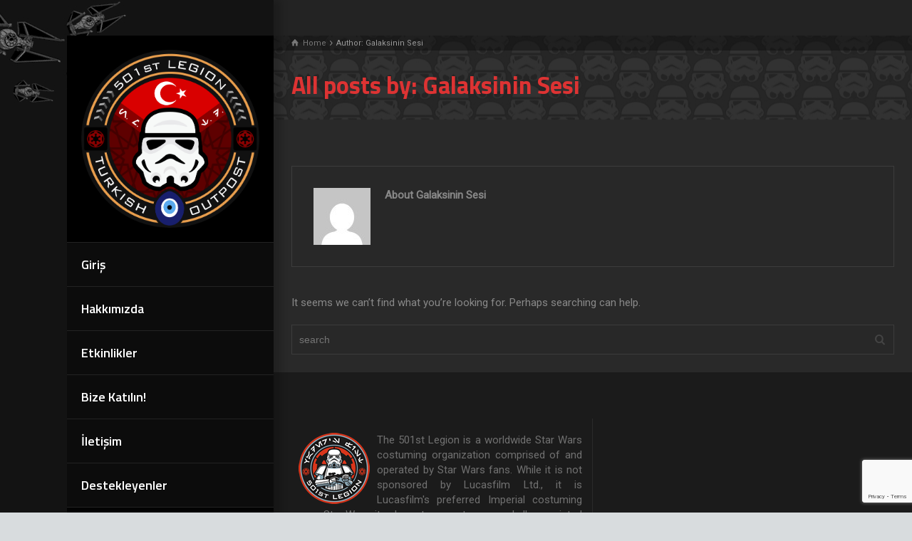

--- FILE ---
content_type: text/html; charset=utf-8
request_url: https://www.google.com/recaptcha/api2/anchor?ar=1&k=6LfZM4AUAAAAAB4GQ7SSJTel_YlDQPK7ZdXcyPY_&co=aHR0cDovL2xlanlvbjUwMS5jb206ODA.&hl=en&v=PoyoqOPhxBO7pBk68S4YbpHZ&size=invisible&anchor-ms=20000&execute-ms=30000&cb=wt3v5jq1qyl5
body_size: 49700
content:
<!DOCTYPE HTML><html dir="ltr" lang="en"><head><meta http-equiv="Content-Type" content="text/html; charset=UTF-8">
<meta http-equiv="X-UA-Compatible" content="IE=edge">
<title>reCAPTCHA</title>
<style type="text/css">
/* cyrillic-ext */
@font-face {
  font-family: 'Roboto';
  font-style: normal;
  font-weight: 400;
  font-stretch: 100%;
  src: url(//fonts.gstatic.com/s/roboto/v48/KFO7CnqEu92Fr1ME7kSn66aGLdTylUAMa3GUBHMdazTgWw.woff2) format('woff2');
  unicode-range: U+0460-052F, U+1C80-1C8A, U+20B4, U+2DE0-2DFF, U+A640-A69F, U+FE2E-FE2F;
}
/* cyrillic */
@font-face {
  font-family: 'Roboto';
  font-style: normal;
  font-weight: 400;
  font-stretch: 100%;
  src: url(//fonts.gstatic.com/s/roboto/v48/KFO7CnqEu92Fr1ME7kSn66aGLdTylUAMa3iUBHMdazTgWw.woff2) format('woff2');
  unicode-range: U+0301, U+0400-045F, U+0490-0491, U+04B0-04B1, U+2116;
}
/* greek-ext */
@font-face {
  font-family: 'Roboto';
  font-style: normal;
  font-weight: 400;
  font-stretch: 100%;
  src: url(//fonts.gstatic.com/s/roboto/v48/KFO7CnqEu92Fr1ME7kSn66aGLdTylUAMa3CUBHMdazTgWw.woff2) format('woff2');
  unicode-range: U+1F00-1FFF;
}
/* greek */
@font-face {
  font-family: 'Roboto';
  font-style: normal;
  font-weight: 400;
  font-stretch: 100%;
  src: url(//fonts.gstatic.com/s/roboto/v48/KFO7CnqEu92Fr1ME7kSn66aGLdTylUAMa3-UBHMdazTgWw.woff2) format('woff2');
  unicode-range: U+0370-0377, U+037A-037F, U+0384-038A, U+038C, U+038E-03A1, U+03A3-03FF;
}
/* math */
@font-face {
  font-family: 'Roboto';
  font-style: normal;
  font-weight: 400;
  font-stretch: 100%;
  src: url(//fonts.gstatic.com/s/roboto/v48/KFO7CnqEu92Fr1ME7kSn66aGLdTylUAMawCUBHMdazTgWw.woff2) format('woff2');
  unicode-range: U+0302-0303, U+0305, U+0307-0308, U+0310, U+0312, U+0315, U+031A, U+0326-0327, U+032C, U+032F-0330, U+0332-0333, U+0338, U+033A, U+0346, U+034D, U+0391-03A1, U+03A3-03A9, U+03B1-03C9, U+03D1, U+03D5-03D6, U+03F0-03F1, U+03F4-03F5, U+2016-2017, U+2034-2038, U+203C, U+2040, U+2043, U+2047, U+2050, U+2057, U+205F, U+2070-2071, U+2074-208E, U+2090-209C, U+20D0-20DC, U+20E1, U+20E5-20EF, U+2100-2112, U+2114-2115, U+2117-2121, U+2123-214F, U+2190, U+2192, U+2194-21AE, U+21B0-21E5, U+21F1-21F2, U+21F4-2211, U+2213-2214, U+2216-22FF, U+2308-230B, U+2310, U+2319, U+231C-2321, U+2336-237A, U+237C, U+2395, U+239B-23B7, U+23D0, U+23DC-23E1, U+2474-2475, U+25AF, U+25B3, U+25B7, U+25BD, U+25C1, U+25CA, U+25CC, U+25FB, U+266D-266F, U+27C0-27FF, U+2900-2AFF, U+2B0E-2B11, U+2B30-2B4C, U+2BFE, U+3030, U+FF5B, U+FF5D, U+1D400-1D7FF, U+1EE00-1EEFF;
}
/* symbols */
@font-face {
  font-family: 'Roboto';
  font-style: normal;
  font-weight: 400;
  font-stretch: 100%;
  src: url(//fonts.gstatic.com/s/roboto/v48/KFO7CnqEu92Fr1ME7kSn66aGLdTylUAMaxKUBHMdazTgWw.woff2) format('woff2');
  unicode-range: U+0001-000C, U+000E-001F, U+007F-009F, U+20DD-20E0, U+20E2-20E4, U+2150-218F, U+2190, U+2192, U+2194-2199, U+21AF, U+21E6-21F0, U+21F3, U+2218-2219, U+2299, U+22C4-22C6, U+2300-243F, U+2440-244A, U+2460-24FF, U+25A0-27BF, U+2800-28FF, U+2921-2922, U+2981, U+29BF, U+29EB, U+2B00-2BFF, U+4DC0-4DFF, U+FFF9-FFFB, U+10140-1018E, U+10190-1019C, U+101A0, U+101D0-101FD, U+102E0-102FB, U+10E60-10E7E, U+1D2C0-1D2D3, U+1D2E0-1D37F, U+1F000-1F0FF, U+1F100-1F1AD, U+1F1E6-1F1FF, U+1F30D-1F30F, U+1F315, U+1F31C, U+1F31E, U+1F320-1F32C, U+1F336, U+1F378, U+1F37D, U+1F382, U+1F393-1F39F, U+1F3A7-1F3A8, U+1F3AC-1F3AF, U+1F3C2, U+1F3C4-1F3C6, U+1F3CA-1F3CE, U+1F3D4-1F3E0, U+1F3ED, U+1F3F1-1F3F3, U+1F3F5-1F3F7, U+1F408, U+1F415, U+1F41F, U+1F426, U+1F43F, U+1F441-1F442, U+1F444, U+1F446-1F449, U+1F44C-1F44E, U+1F453, U+1F46A, U+1F47D, U+1F4A3, U+1F4B0, U+1F4B3, U+1F4B9, U+1F4BB, U+1F4BF, U+1F4C8-1F4CB, U+1F4D6, U+1F4DA, U+1F4DF, U+1F4E3-1F4E6, U+1F4EA-1F4ED, U+1F4F7, U+1F4F9-1F4FB, U+1F4FD-1F4FE, U+1F503, U+1F507-1F50B, U+1F50D, U+1F512-1F513, U+1F53E-1F54A, U+1F54F-1F5FA, U+1F610, U+1F650-1F67F, U+1F687, U+1F68D, U+1F691, U+1F694, U+1F698, U+1F6AD, U+1F6B2, U+1F6B9-1F6BA, U+1F6BC, U+1F6C6-1F6CF, U+1F6D3-1F6D7, U+1F6E0-1F6EA, U+1F6F0-1F6F3, U+1F6F7-1F6FC, U+1F700-1F7FF, U+1F800-1F80B, U+1F810-1F847, U+1F850-1F859, U+1F860-1F887, U+1F890-1F8AD, U+1F8B0-1F8BB, U+1F8C0-1F8C1, U+1F900-1F90B, U+1F93B, U+1F946, U+1F984, U+1F996, U+1F9E9, U+1FA00-1FA6F, U+1FA70-1FA7C, U+1FA80-1FA89, U+1FA8F-1FAC6, U+1FACE-1FADC, U+1FADF-1FAE9, U+1FAF0-1FAF8, U+1FB00-1FBFF;
}
/* vietnamese */
@font-face {
  font-family: 'Roboto';
  font-style: normal;
  font-weight: 400;
  font-stretch: 100%;
  src: url(//fonts.gstatic.com/s/roboto/v48/KFO7CnqEu92Fr1ME7kSn66aGLdTylUAMa3OUBHMdazTgWw.woff2) format('woff2');
  unicode-range: U+0102-0103, U+0110-0111, U+0128-0129, U+0168-0169, U+01A0-01A1, U+01AF-01B0, U+0300-0301, U+0303-0304, U+0308-0309, U+0323, U+0329, U+1EA0-1EF9, U+20AB;
}
/* latin-ext */
@font-face {
  font-family: 'Roboto';
  font-style: normal;
  font-weight: 400;
  font-stretch: 100%;
  src: url(//fonts.gstatic.com/s/roboto/v48/KFO7CnqEu92Fr1ME7kSn66aGLdTylUAMa3KUBHMdazTgWw.woff2) format('woff2');
  unicode-range: U+0100-02BA, U+02BD-02C5, U+02C7-02CC, U+02CE-02D7, U+02DD-02FF, U+0304, U+0308, U+0329, U+1D00-1DBF, U+1E00-1E9F, U+1EF2-1EFF, U+2020, U+20A0-20AB, U+20AD-20C0, U+2113, U+2C60-2C7F, U+A720-A7FF;
}
/* latin */
@font-face {
  font-family: 'Roboto';
  font-style: normal;
  font-weight: 400;
  font-stretch: 100%;
  src: url(//fonts.gstatic.com/s/roboto/v48/KFO7CnqEu92Fr1ME7kSn66aGLdTylUAMa3yUBHMdazQ.woff2) format('woff2');
  unicode-range: U+0000-00FF, U+0131, U+0152-0153, U+02BB-02BC, U+02C6, U+02DA, U+02DC, U+0304, U+0308, U+0329, U+2000-206F, U+20AC, U+2122, U+2191, U+2193, U+2212, U+2215, U+FEFF, U+FFFD;
}
/* cyrillic-ext */
@font-face {
  font-family: 'Roboto';
  font-style: normal;
  font-weight: 500;
  font-stretch: 100%;
  src: url(//fonts.gstatic.com/s/roboto/v48/KFO7CnqEu92Fr1ME7kSn66aGLdTylUAMa3GUBHMdazTgWw.woff2) format('woff2');
  unicode-range: U+0460-052F, U+1C80-1C8A, U+20B4, U+2DE0-2DFF, U+A640-A69F, U+FE2E-FE2F;
}
/* cyrillic */
@font-face {
  font-family: 'Roboto';
  font-style: normal;
  font-weight: 500;
  font-stretch: 100%;
  src: url(//fonts.gstatic.com/s/roboto/v48/KFO7CnqEu92Fr1ME7kSn66aGLdTylUAMa3iUBHMdazTgWw.woff2) format('woff2');
  unicode-range: U+0301, U+0400-045F, U+0490-0491, U+04B0-04B1, U+2116;
}
/* greek-ext */
@font-face {
  font-family: 'Roboto';
  font-style: normal;
  font-weight: 500;
  font-stretch: 100%;
  src: url(//fonts.gstatic.com/s/roboto/v48/KFO7CnqEu92Fr1ME7kSn66aGLdTylUAMa3CUBHMdazTgWw.woff2) format('woff2');
  unicode-range: U+1F00-1FFF;
}
/* greek */
@font-face {
  font-family: 'Roboto';
  font-style: normal;
  font-weight: 500;
  font-stretch: 100%;
  src: url(//fonts.gstatic.com/s/roboto/v48/KFO7CnqEu92Fr1ME7kSn66aGLdTylUAMa3-UBHMdazTgWw.woff2) format('woff2');
  unicode-range: U+0370-0377, U+037A-037F, U+0384-038A, U+038C, U+038E-03A1, U+03A3-03FF;
}
/* math */
@font-face {
  font-family: 'Roboto';
  font-style: normal;
  font-weight: 500;
  font-stretch: 100%;
  src: url(//fonts.gstatic.com/s/roboto/v48/KFO7CnqEu92Fr1ME7kSn66aGLdTylUAMawCUBHMdazTgWw.woff2) format('woff2');
  unicode-range: U+0302-0303, U+0305, U+0307-0308, U+0310, U+0312, U+0315, U+031A, U+0326-0327, U+032C, U+032F-0330, U+0332-0333, U+0338, U+033A, U+0346, U+034D, U+0391-03A1, U+03A3-03A9, U+03B1-03C9, U+03D1, U+03D5-03D6, U+03F0-03F1, U+03F4-03F5, U+2016-2017, U+2034-2038, U+203C, U+2040, U+2043, U+2047, U+2050, U+2057, U+205F, U+2070-2071, U+2074-208E, U+2090-209C, U+20D0-20DC, U+20E1, U+20E5-20EF, U+2100-2112, U+2114-2115, U+2117-2121, U+2123-214F, U+2190, U+2192, U+2194-21AE, U+21B0-21E5, U+21F1-21F2, U+21F4-2211, U+2213-2214, U+2216-22FF, U+2308-230B, U+2310, U+2319, U+231C-2321, U+2336-237A, U+237C, U+2395, U+239B-23B7, U+23D0, U+23DC-23E1, U+2474-2475, U+25AF, U+25B3, U+25B7, U+25BD, U+25C1, U+25CA, U+25CC, U+25FB, U+266D-266F, U+27C0-27FF, U+2900-2AFF, U+2B0E-2B11, U+2B30-2B4C, U+2BFE, U+3030, U+FF5B, U+FF5D, U+1D400-1D7FF, U+1EE00-1EEFF;
}
/* symbols */
@font-face {
  font-family: 'Roboto';
  font-style: normal;
  font-weight: 500;
  font-stretch: 100%;
  src: url(//fonts.gstatic.com/s/roboto/v48/KFO7CnqEu92Fr1ME7kSn66aGLdTylUAMaxKUBHMdazTgWw.woff2) format('woff2');
  unicode-range: U+0001-000C, U+000E-001F, U+007F-009F, U+20DD-20E0, U+20E2-20E4, U+2150-218F, U+2190, U+2192, U+2194-2199, U+21AF, U+21E6-21F0, U+21F3, U+2218-2219, U+2299, U+22C4-22C6, U+2300-243F, U+2440-244A, U+2460-24FF, U+25A0-27BF, U+2800-28FF, U+2921-2922, U+2981, U+29BF, U+29EB, U+2B00-2BFF, U+4DC0-4DFF, U+FFF9-FFFB, U+10140-1018E, U+10190-1019C, U+101A0, U+101D0-101FD, U+102E0-102FB, U+10E60-10E7E, U+1D2C0-1D2D3, U+1D2E0-1D37F, U+1F000-1F0FF, U+1F100-1F1AD, U+1F1E6-1F1FF, U+1F30D-1F30F, U+1F315, U+1F31C, U+1F31E, U+1F320-1F32C, U+1F336, U+1F378, U+1F37D, U+1F382, U+1F393-1F39F, U+1F3A7-1F3A8, U+1F3AC-1F3AF, U+1F3C2, U+1F3C4-1F3C6, U+1F3CA-1F3CE, U+1F3D4-1F3E0, U+1F3ED, U+1F3F1-1F3F3, U+1F3F5-1F3F7, U+1F408, U+1F415, U+1F41F, U+1F426, U+1F43F, U+1F441-1F442, U+1F444, U+1F446-1F449, U+1F44C-1F44E, U+1F453, U+1F46A, U+1F47D, U+1F4A3, U+1F4B0, U+1F4B3, U+1F4B9, U+1F4BB, U+1F4BF, U+1F4C8-1F4CB, U+1F4D6, U+1F4DA, U+1F4DF, U+1F4E3-1F4E6, U+1F4EA-1F4ED, U+1F4F7, U+1F4F9-1F4FB, U+1F4FD-1F4FE, U+1F503, U+1F507-1F50B, U+1F50D, U+1F512-1F513, U+1F53E-1F54A, U+1F54F-1F5FA, U+1F610, U+1F650-1F67F, U+1F687, U+1F68D, U+1F691, U+1F694, U+1F698, U+1F6AD, U+1F6B2, U+1F6B9-1F6BA, U+1F6BC, U+1F6C6-1F6CF, U+1F6D3-1F6D7, U+1F6E0-1F6EA, U+1F6F0-1F6F3, U+1F6F7-1F6FC, U+1F700-1F7FF, U+1F800-1F80B, U+1F810-1F847, U+1F850-1F859, U+1F860-1F887, U+1F890-1F8AD, U+1F8B0-1F8BB, U+1F8C0-1F8C1, U+1F900-1F90B, U+1F93B, U+1F946, U+1F984, U+1F996, U+1F9E9, U+1FA00-1FA6F, U+1FA70-1FA7C, U+1FA80-1FA89, U+1FA8F-1FAC6, U+1FACE-1FADC, U+1FADF-1FAE9, U+1FAF0-1FAF8, U+1FB00-1FBFF;
}
/* vietnamese */
@font-face {
  font-family: 'Roboto';
  font-style: normal;
  font-weight: 500;
  font-stretch: 100%;
  src: url(//fonts.gstatic.com/s/roboto/v48/KFO7CnqEu92Fr1ME7kSn66aGLdTylUAMa3OUBHMdazTgWw.woff2) format('woff2');
  unicode-range: U+0102-0103, U+0110-0111, U+0128-0129, U+0168-0169, U+01A0-01A1, U+01AF-01B0, U+0300-0301, U+0303-0304, U+0308-0309, U+0323, U+0329, U+1EA0-1EF9, U+20AB;
}
/* latin-ext */
@font-face {
  font-family: 'Roboto';
  font-style: normal;
  font-weight: 500;
  font-stretch: 100%;
  src: url(//fonts.gstatic.com/s/roboto/v48/KFO7CnqEu92Fr1ME7kSn66aGLdTylUAMa3KUBHMdazTgWw.woff2) format('woff2');
  unicode-range: U+0100-02BA, U+02BD-02C5, U+02C7-02CC, U+02CE-02D7, U+02DD-02FF, U+0304, U+0308, U+0329, U+1D00-1DBF, U+1E00-1E9F, U+1EF2-1EFF, U+2020, U+20A0-20AB, U+20AD-20C0, U+2113, U+2C60-2C7F, U+A720-A7FF;
}
/* latin */
@font-face {
  font-family: 'Roboto';
  font-style: normal;
  font-weight: 500;
  font-stretch: 100%;
  src: url(//fonts.gstatic.com/s/roboto/v48/KFO7CnqEu92Fr1ME7kSn66aGLdTylUAMa3yUBHMdazQ.woff2) format('woff2');
  unicode-range: U+0000-00FF, U+0131, U+0152-0153, U+02BB-02BC, U+02C6, U+02DA, U+02DC, U+0304, U+0308, U+0329, U+2000-206F, U+20AC, U+2122, U+2191, U+2193, U+2212, U+2215, U+FEFF, U+FFFD;
}
/* cyrillic-ext */
@font-face {
  font-family: 'Roboto';
  font-style: normal;
  font-weight: 900;
  font-stretch: 100%;
  src: url(//fonts.gstatic.com/s/roboto/v48/KFO7CnqEu92Fr1ME7kSn66aGLdTylUAMa3GUBHMdazTgWw.woff2) format('woff2');
  unicode-range: U+0460-052F, U+1C80-1C8A, U+20B4, U+2DE0-2DFF, U+A640-A69F, U+FE2E-FE2F;
}
/* cyrillic */
@font-face {
  font-family: 'Roboto';
  font-style: normal;
  font-weight: 900;
  font-stretch: 100%;
  src: url(//fonts.gstatic.com/s/roboto/v48/KFO7CnqEu92Fr1ME7kSn66aGLdTylUAMa3iUBHMdazTgWw.woff2) format('woff2');
  unicode-range: U+0301, U+0400-045F, U+0490-0491, U+04B0-04B1, U+2116;
}
/* greek-ext */
@font-face {
  font-family: 'Roboto';
  font-style: normal;
  font-weight: 900;
  font-stretch: 100%;
  src: url(//fonts.gstatic.com/s/roboto/v48/KFO7CnqEu92Fr1ME7kSn66aGLdTylUAMa3CUBHMdazTgWw.woff2) format('woff2');
  unicode-range: U+1F00-1FFF;
}
/* greek */
@font-face {
  font-family: 'Roboto';
  font-style: normal;
  font-weight: 900;
  font-stretch: 100%;
  src: url(//fonts.gstatic.com/s/roboto/v48/KFO7CnqEu92Fr1ME7kSn66aGLdTylUAMa3-UBHMdazTgWw.woff2) format('woff2');
  unicode-range: U+0370-0377, U+037A-037F, U+0384-038A, U+038C, U+038E-03A1, U+03A3-03FF;
}
/* math */
@font-face {
  font-family: 'Roboto';
  font-style: normal;
  font-weight: 900;
  font-stretch: 100%;
  src: url(//fonts.gstatic.com/s/roboto/v48/KFO7CnqEu92Fr1ME7kSn66aGLdTylUAMawCUBHMdazTgWw.woff2) format('woff2');
  unicode-range: U+0302-0303, U+0305, U+0307-0308, U+0310, U+0312, U+0315, U+031A, U+0326-0327, U+032C, U+032F-0330, U+0332-0333, U+0338, U+033A, U+0346, U+034D, U+0391-03A1, U+03A3-03A9, U+03B1-03C9, U+03D1, U+03D5-03D6, U+03F0-03F1, U+03F4-03F5, U+2016-2017, U+2034-2038, U+203C, U+2040, U+2043, U+2047, U+2050, U+2057, U+205F, U+2070-2071, U+2074-208E, U+2090-209C, U+20D0-20DC, U+20E1, U+20E5-20EF, U+2100-2112, U+2114-2115, U+2117-2121, U+2123-214F, U+2190, U+2192, U+2194-21AE, U+21B0-21E5, U+21F1-21F2, U+21F4-2211, U+2213-2214, U+2216-22FF, U+2308-230B, U+2310, U+2319, U+231C-2321, U+2336-237A, U+237C, U+2395, U+239B-23B7, U+23D0, U+23DC-23E1, U+2474-2475, U+25AF, U+25B3, U+25B7, U+25BD, U+25C1, U+25CA, U+25CC, U+25FB, U+266D-266F, U+27C0-27FF, U+2900-2AFF, U+2B0E-2B11, U+2B30-2B4C, U+2BFE, U+3030, U+FF5B, U+FF5D, U+1D400-1D7FF, U+1EE00-1EEFF;
}
/* symbols */
@font-face {
  font-family: 'Roboto';
  font-style: normal;
  font-weight: 900;
  font-stretch: 100%;
  src: url(//fonts.gstatic.com/s/roboto/v48/KFO7CnqEu92Fr1ME7kSn66aGLdTylUAMaxKUBHMdazTgWw.woff2) format('woff2');
  unicode-range: U+0001-000C, U+000E-001F, U+007F-009F, U+20DD-20E0, U+20E2-20E4, U+2150-218F, U+2190, U+2192, U+2194-2199, U+21AF, U+21E6-21F0, U+21F3, U+2218-2219, U+2299, U+22C4-22C6, U+2300-243F, U+2440-244A, U+2460-24FF, U+25A0-27BF, U+2800-28FF, U+2921-2922, U+2981, U+29BF, U+29EB, U+2B00-2BFF, U+4DC0-4DFF, U+FFF9-FFFB, U+10140-1018E, U+10190-1019C, U+101A0, U+101D0-101FD, U+102E0-102FB, U+10E60-10E7E, U+1D2C0-1D2D3, U+1D2E0-1D37F, U+1F000-1F0FF, U+1F100-1F1AD, U+1F1E6-1F1FF, U+1F30D-1F30F, U+1F315, U+1F31C, U+1F31E, U+1F320-1F32C, U+1F336, U+1F378, U+1F37D, U+1F382, U+1F393-1F39F, U+1F3A7-1F3A8, U+1F3AC-1F3AF, U+1F3C2, U+1F3C4-1F3C6, U+1F3CA-1F3CE, U+1F3D4-1F3E0, U+1F3ED, U+1F3F1-1F3F3, U+1F3F5-1F3F7, U+1F408, U+1F415, U+1F41F, U+1F426, U+1F43F, U+1F441-1F442, U+1F444, U+1F446-1F449, U+1F44C-1F44E, U+1F453, U+1F46A, U+1F47D, U+1F4A3, U+1F4B0, U+1F4B3, U+1F4B9, U+1F4BB, U+1F4BF, U+1F4C8-1F4CB, U+1F4D6, U+1F4DA, U+1F4DF, U+1F4E3-1F4E6, U+1F4EA-1F4ED, U+1F4F7, U+1F4F9-1F4FB, U+1F4FD-1F4FE, U+1F503, U+1F507-1F50B, U+1F50D, U+1F512-1F513, U+1F53E-1F54A, U+1F54F-1F5FA, U+1F610, U+1F650-1F67F, U+1F687, U+1F68D, U+1F691, U+1F694, U+1F698, U+1F6AD, U+1F6B2, U+1F6B9-1F6BA, U+1F6BC, U+1F6C6-1F6CF, U+1F6D3-1F6D7, U+1F6E0-1F6EA, U+1F6F0-1F6F3, U+1F6F7-1F6FC, U+1F700-1F7FF, U+1F800-1F80B, U+1F810-1F847, U+1F850-1F859, U+1F860-1F887, U+1F890-1F8AD, U+1F8B0-1F8BB, U+1F8C0-1F8C1, U+1F900-1F90B, U+1F93B, U+1F946, U+1F984, U+1F996, U+1F9E9, U+1FA00-1FA6F, U+1FA70-1FA7C, U+1FA80-1FA89, U+1FA8F-1FAC6, U+1FACE-1FADC, U+1FADF-1FAE9, U+1FAF0-1FAF8, U+1FB00-1FBFF;
}
/* vietnamese */
@font-face {
  font-family: 'Roboto';
  font-style: normal;
  font-weight: 900;
  font-stretch: 100%;
  src: url(//fonts.gstatic.com/s/roboto/v48/KFO7CnqEu92Fr1ME7kSn66aGLdTylUAMa3OUBHMdazTgWw.woff2) format('woff2');
  unicode-range: U+0102-0103, U+0110-0111, U+0128-0129, U+0168-0169, U+01A0-01A1, U+01AF-01B0, U+0300-0301, U+0303-0304, U+0308-0309, U+0323, U+0329, U+1EA0-1EF9, U+20AB;
}
/* latin-ext */
@font-face {
  font-family: 'Roboto';
  font-style: normal;
  font-weight: 900;
  font-stretch: 100%;
  src: url(//fonts.gstatic.com/s/roboto/v48/KFO7CnqEu92Fr1ME7kSn66aGLdTylUAMa3KUBHMdazTgWw.woff2) format('woff2');
  unicode-range: U+0100-02BA, U+02BD-02C5, U+02C7-02CC, U+02CE-02D7, U+02DD-02FF, U+0304, U+0308, U+0329, U+1D00-1DBF, U+1E00-1E9F, U+1EF2-1EFF, U+2020, U+20A0-20AB, U+20AD-20C0, U+2113, U+2C60-2C7F, U+A720-A7FF;
}
/* latin */
@font-face {
  font-family: 'Roboto';
  font-style: normal;
  font-weight: 900;
  font-stretch: 100%;
  src: url(//fonts.gstatic.com/s/roboto/v48/KFO7CnqEu92Fr1ME7kSn66aGLdTylUAMa3yUBHMdazQ.woff2) format('woff2');
  unicode-range: U+0000-00FF, U+0131, U+0152-0153, U+02BB-02BC, U+02C6, U+02DA, U+02DC, U+0304, U+0308, U+0329, U+2000-206F, U+20AC, U+2122, U+2191, U+2193, U+2212, U+2215, U+FEFF, U+FFFD;
}

</style>
<link rel="stylesheet" type="text/css" href="https://www.gstatic.com/recaptcha/releases/PoyoqOPhxBO7pBk68S4YbpHZ/styles__ltr.css">
<script nonce="kmwUP11eRvxe5CZnfiLisw" type="text/javascript">window['__recaptcha_api'] = 'https://www.google.com/recaptcha/api2/';</script>
<script type="text/javascript" src="https://www.gstatic.com/recaptcha/releases/PoyoqOPhxBO7pBk68S4YbpHZ/recaptcha__en.js" nonce="kmwUP11eRvxe5CZnfiLisw">
      
    </script></head>
<body><div id="rc-anchor-alert" class="rc-anchor-alert"></div>
<input type="hidden" id="recaptcha-token" value="[base64]">
<script type="text/javascript" nonce="kmwUP11eRvxe5CZnfiLisw">
      recaptcha.anchor.Main.init("[\x22ainput\x22,[\x22bgdata\x22,\x22\x22,\[base64]/[base64]/[base64]/KE4oMTI0LHYsdi5HKSxMWihsLHYpKTpOKDEyNCx2LGwpLFYpLHYpLFQpKSxGKDE3MSx2KX0scjc9ZnVuY3Rpb24obCl7cmV0dXJuIGx9LEM9ZnVuY3Rpb24obCxWLHYpe04odixsLFYpLFZbYWtdPTI3OTZ9LG49ZnVuY3Rpb24obCxWKXtWLlg9KChWLlg/[base64]/[base64]/[base64]/[base64]/[base64]/[base64]/[base64]/[base64]/[base64]/[base64]/[base64]\\u003d\x22,\[base64]\\u003d\x22,\x22bVtVw74Rwow6wr7Dl8K4w7fDlXNWw7EKw6nDrB07asOFwpx/YMKfIkbChQrDsEomasKfTVrCixJkP8KdOsKNw6bCuwTDqEMHwqEEwq5Rw7Nkw67DpsO1w6/DuMKFfBfDkwo2U1dRFxI6wqpfwokgwq1Gw5tNFB7CthXCj8K0wosuw4liw4fCrUQAw4bClwnDm8Kaw7jClErDqSLCuMOdFTBtM8OHw6xTwqjCtcODwrstwrZIw5sxSMOMwo/Dq8KAHXrCkMOnwr41w5rDmQkWw6rDn8KwGEQzYwPCsDNCSsOFW0HDlsKQwqzCvS/Cm8OYw6nCl8KowpIafsKUZ8KjO8OZwqrDsGh2wpRiwrXCt2kFOMKaZ8KuRijCsGUJJsKVwpjDlsOrHgssPU3Cpn/CvnbCjF4kO8ONRsOlV0vCgmTDqRLDjWHDmMOZZcOCwqLCn8OXwrV4GAbDj8OSLcO1wpHCs8KSKMK/RRhteEDDkcOjD8O/PXwyw7xGw7HDtToKw6HDlsK+wpUUw5ogc34pDjtgwpphwq7Cr2U7YcKjw6rCrRQJPArDiyxPAMKGfcOJfzDDocOGwpAaAcKVLghdw7Ezw7bDp8OKBQbDkVfDjcK8G3gAw5zCj8Kfw5vCr8OawqXCv108wq/CixbCgcOXFF1jXSkGwpzCicOkw7TChcKCw4EVWx5zb38WwpPCpHHDtlrCg8O+w4vDlsKLX2jDkmHCiMOUw4rDtsK0woEqKy/ClhoeMCDCv8O6InvCk2nCq8OBwr3CtnMjeQV4w77DoV/CsghHOEVmw5TDuBd/WQVfCMKNVcONGAvDmMK+WMOrw5wdeGRpwqTCu8OVLMKBGio2GsORw6LCrhbCo1oxwrjDhcOYwqDChsO7w4jCv8Kdwr0uw6TChcKFLcKYwonCowdewrg7XX/CmMKKw73DmcKEHMOORlDDpcO0bDHDpkrDgMKdw747PMKew5vDklnCo8KbZQ1dCsKaXMONwrPDu8KYwqsIwrrDslQEw4zDoMK1w6xKMcOYTcK9TH7Ci8OTB8KAwr8KDEE5T8KHw4xYwrJGLMKCIMKdw5XCgwXCn8KXE8O2THPDscOuQ8KEKMOOw7VQwo/CgMOhSQgoUMO+dxE7w7d+w4RrYzYNXsOGUxNkcsKTNxHDkG7Cg8KPw7R3w73CpMK/w4PCmsKCUm4jwo5sd8KnIxfDhsKLwrNaYwtVwq3CpjPDogIUIcOPwrNPwq1qQMK/TMOzwovDh0cQXTleaEbDh1DCq3bCgcONwqPDg8KKFcKPEU1EworDvDomOsKGw7bChmwQNUvCsg5swq1IIsKrChTDpcOoA8KPaSV0XA0GMsORIzPCncOTw4M/[base64]/CgHzDqcK0wqDCocKiwpN5w5fCt8KzCH/DlsK3dcKnwp5QwpkUw6nCjzAZwrghwqTDk3Fjw7fDmcO4w7tzchbDgEgRw6TCp2/DqFfCscO8NcKZXsKJwrHCgcKdw5PCiMKaCcK8wq/Dm8KJwrh3w7BRQwMkE19lQ8OTcR/DicKKUMKDw49cIQNswr1SLMOjAsOIeMKww60AwrFHLsOEwolJF8Ksw7N9w5lBVsKpAcK0X8OINVB9wo/[base64]/DpHTDvDHCpE7DlsOiwr5FCcO7wrrCmsOuS8KRwqdHwrXCtEzCpsK7RsKYwp53woJUXxoLwoDDl8KFa2RKw6VHw63CjCdcw6QBSyY0w559w6vDk8OnZEk7WlPDhMO5wrIyecKgwo7CoMOyIMK8asO8K8K2OC/CmMK7wo/DgcOmKBNUZl3CljJMwpTCuEjCkcOmKcOSL8OOU2NcCsOlwqfDtMOzwrJSFMORIcKSJMKjc8KLwrJ5w78Bw7fCpREpw4bDsyNRwrPCoGxjw4/DjTMieGIvQcKmw4ZOF8KgGcK0W8OyPsKjFzAlw5NiDRPDjcO/wrXDgX3CrG8Qw6YCLMO5IMOKwrnDtmwYDMO5w6jCiRJiw7fCiMOuwpVOw4XCp8KOIA/CuMOzQUUGw7zCv8KJw7QUwrEUw7/DoyxZwq/[base64]/DtcO5wrQMw5J/WMOKS8Kcw6bDpMKbXDDCusORw4HCj8OEHjbCi3/DnRNzwpUTwovDl8OfR0XDsDPCn8OWBQDCrsOowqdvBcOgw5AMw6ELNAUJbcK8E2rChMOHw6p6w5fChsK4wo8DRlfCh0XCkBp+w50Xw7cQKCZ0w4AUWwzDmwEuw5/Dh8KPcAZPwpR4w5QAwqLDnibChwDCs8OOw5DDssKGK1J3VcK+w6rDoDDDonMDGcKMRcOfw5wJCMOtwp7CkcK8wr7Du8OhCBZnSRrDl3fClcONwq/CoU8WwoTCrMO/D2nCrsKRXMOeF8O4wonDt3bCmgltVnbCgC00wqLCgSJNUMKCN8O7TlbDj23CiURERsOEQ8OSwpvCmzsew5LCrcKqwrpiKB7DtDpvBx/DnRohwpTDk3nCgjnCkylQwrUlwqDCpEFmMFYoacKHFFUFVMOYwp9Qwrkew68vwrwLYj7Dkx5qC8OAdsKDw43Cv8OPw57Cn24/c8Oew5ArWsO/Ull/enYlw5daw4okwrrDpMKEEMOjw7PDocOWaxssBFrDkMOwwpV1w5ZnwrzDqSrChsKJwqsgwrvCoyHCgsODEz84D1XDvsOBbgY6w7HCuSzCncO/w7B1AG0gwqkcdcKiQMOCw6oJwokiOMKnw5HDosO+GcKrwow2FznDs3JOBMKHXzTCoGQhwqTDlWQFw7Fze8K1TEDDtyzDksKYZC3Ckw0uw4tQCsKaM8K5LXEiVw/CoXfCnMK/[base64]/flEjwpElwqXDtsK2wrbCt8KLw6LCnsOvw5t0w4QZCysuw6E/acONw7jDvA5jKTonXcO/wp7DisOzM2fDtmPDpCJYFMKTw4/DssKIw5XCgxoxworCgsOGdsOfwos9MgHCuMO3bAs3w7zDtQ/DlQpIwolHF09faFbDh0XCp8KDGTPDvMK8wrMtPMOmwo7DmcOOw5zCu8KZwpfChnbClX3DoMO7I33Cm8KYSTPDnsKKwqbCkGPCmsKWEnLDrMK2O8KZworClgDDhhl7w6YCNnjDhsOGEMKocsOdQsK7fsKlwpoye0PCsUDDqcKbHsKIw5TDqAjDlkkhw6/Cn8O8wqXCssK9HgLCmMO2w40OAz3CocKJPV81SyzChcK7VkgLeMKyDsKkQcK7w6XCt8OzYcOWfcOww4t5X3bCvMKmwojCj8OywowvwqHComp5J8OcYgfDgsK3DDVNwrkQwr1aCcOmw7QEw7YPwpbChF7CjcOgTMKswopcwrFgw6vCqj8Cw6LDon/CoMOew5hdXCdtwoLCinx4wo16YcOqw63Cpg5Qw5XDqcOfO8KKW2HCoC7CpFFNwqpKwow1M8OTf1hXwqnDisOXwp/DlcKjwqbDncOkdsK3bsKDw6XCkMOAw5nCrMKZbMKAw4YOwq9LJ8OMw5bCk8Kvw5zDm8KlwoXCqFZ8wrrCj1V1EQDCkifCggMrwqrDlsO/b8O8w6bDjsOVwo9Kb2bCkUDCucOpwo7DvigPwpBARcOFwqHDocKIw6/CjMOUKMOFIsOnw5jDtsOrwpLCtkDDsBgOw5PCsifCt3pAw7fCvTxewrHCgWVGwofDr07DiHPDk8K8K8OrGMKTS8K1w60ZwqXDlHDCmMOpw6EFw6AFIgUpwoxHHFVIw6EkwroYw7QVw7rCscOsY8O6woDDm8KgAsOhKwwrZMOVIE/DqTfDm33DmMKnOsOHK8OcwrwXw5PCikDDusO6wqPDkcOLfUNywpsxwqHCtMKWw7A6BSwtc8K3XDbCi8O0eVrDk8KnasKaCnPDpzpWSsKZw7DDgTbCp8OJUG0cwoYowrEywoBpHWMZwqNaw6fDjjJTCsOCO8KdwoVbKF9jD07DnkcpwpjCplXDjsKWWR3DnMOLMcOIw4/DlMO8H8OITsOWXVXDh8O0NicZw58rDcOVJ8OPw5rChT0/bQ/DuzcIwpJBwpM/OQA1N8ODYsK6w5oYwrx0w5dHL8KswrZtw74yTsKMKMKOwpU1w4rCh8OvJgx+Jy3CkMOzwpfDjMKsw6rDg8KHw7xHBHbDgsOOecOVwqvCmh5KYMKBw4NWcm3CrMKhwr/[base64]/CnX7CmsK1woFTw7nCtXV8woDDocO4IGFcwpTCpCvCqRLCmcOnwrjCkUs9wpp4w6TCr8OWL8KURsOZVE9EOQBEbcK8wrAnw68JSlQuCsOkIn9KASTDpiVbdcOqAjwLKsKFfn3Cv3DCpHBiw61+w5XCisO6w4Z/[base64]/wpPChS/[base64]/DmcKpN8K0e8K+AcKddcOGw5RBwrwOw5c/w4tZwrk7f2LDmgHCpi1dw7Ylwo02CBnDicKzwpzCoMKhDjXDgBXDhMKNwrfCrBhQw5TDhcKcG8KjXsOEwqLDkTBXwoXCiVTDvcOAwr7DjsO5NMKkYQEJw5bDh15awplKwo1ibTFkNnvCk8OYwohHFBNrw4bDvj/Doj/DgTY7MFBmAg8MwpZLw4rCtcOZwpjCksK1OsOgw5gZwocSwr4Hwo/Dj8OHwojDj8KaFMKQBw9qQmh1UMOew59Cw7wowoYjwr/ClQ8zYl5nX8KGAsKIbVLCgcOQcWF0wpfCoMOJwqrDgHTDlW/CocOZwpXCoMKTw7A/[base64]/[base64]/CpGDCtSQxBRrCgAhWwpTDildmYQ/ChXPDpMOBVsOMwqIIUUHDvMKtPzV6w4DCr8Kuw5zCvcK7ZsO1wrpPK1nCmcOKcWcwwqrDmXPCm8KXwq/DqEzDlX/CrsK8SlJOb8KZw7UIJUrDvsKUw64qAVrClsOiecKrHy0tHMKTXDs1NsKBdMKaG3UANcK9w6PDtsKsSsKmcCsaw7bDhRpRw5rCjwzCh8Kew50wVXPCv8Kxb8KKC8OsSMK2Cwxpw7cpw5fCkwvDhsKGMi3Cq8OqwqDDocKoJ8KKOk8iNsOEw7/DtCg2R0IvwqDDocOCEcOKKEZ/NMKvwp/[base64]/CrmBOwrU6M8OaZMOpIMKAw6BrSMKaBMKqw4TDkMOqRMKNw7LCqBEyLSDCpmzDnBPCjsKbwodLwrgpwpl/[base64]/CsCQnUgxHwqjCrMOJwq0nw5JCwrzCnjoGw7zDjsO4woofG3XClcKCCGVIOHnDi8KRw7cSw4UzOcKxU2jCrmcUa8Kvw5jDv0hTPm4Ww47CsQ90wqUDwoHCuUbDol0hE8ObWn/CksKMwp8JTBnDsALCqRJqwrHDvsKZcMOFw6JZw73CmMKGQ3MWNcOmw4TCksKlQ8O7ahTDl25/ScKmw4bCjBYew6ogwpczWQnDo8OSRx/[base64]/Du8OYwqcZw4rCnMOUw5nCs8KwN8K8e3JqYcOAwp0JaVzCvcOlwpfCl2HDhMOrw4/DrsKnT1dOSzfCvjbCtsKgBTrDoiDDikzDnMKew696wqROw73CnsKWwpTCgsOnXnLDs8KCw71CBEYZwpsjJsORL8KRYsKgwqdTwr3Dt8Onw79fc8KGwr/[base64]/CisO+w6o7OMOcw6DCkMK4P8O1woEOwrrDh8KIwq7Dh8KuHDVgwrk0V3fDoEfCq1bCiyLDlmbDt8O4ahMFw57ChmPDnFAJURTDlcOIN8Ojw7DCqMKHFsOvw5/DncO/w65hemACam9vbhErw4jDscORwrPDrTV2Wgg7wqbCswxRecOKf39kQMOaJ1gwSx7CscOhwrAJOHbDszXCgX3Cp8OLSMOuw6MNS8OFw6vDmz/CiBrCixrDoMKQUWQ/woY4wqHCulnDpQYLw4BWIRc8XcK6CcOxw67ClcOOUXvDoMKdU8OdwrIIasKVw5Avw7vDtT8pWMK7Ug1fRcOcwqNrwpfCpg3Clk4DFWbDt8KTwpIZwp/CrkrChcK2wpRMw7laADLCtxpCwqLCgsKnScKHw4xvw4pRWcK9W3Uwwo7Csz/DusKdw6otTmQFSUTCplbCuTc3wp3DrgLCh8OkbEDCi8K+amPCqcKuUltVw4nCosOWwqHDi8OmJU8vE8KYw6ByBFBEwpUICMK2TcKRw4x1XsKtAhIZeMKkPMKQw6bDo8Otw48zNcKgBA3Dk8OgPTbDscK1wo/Cn0/CmsOSF1NhOMOmw7fDuVZAwpzCicKbccK6w4dyEcOyU2/Ds8Oxwr3CgzvCiEQ6wp4FPXxRwpPDuFVnw4RTwqPCpcKjw5nDusO9CmgVwo9ywrZZF8K9fVzChgjCqCRAw7fCt8KJB8KmeX9FwrVAwqTCohI0dx8deg9SwoDCicOQKcOOwozCjMKDN1kKIypiJ33DpwXCnMOCeVfCs8OnDMO3csOmw4QfwqQUwo/DvVRjJ8OfwrwpVcO7w5nCk8OKCcO8XxPCt8KHKQbCnsK8O8OIwozDrmHCksOGwoXCkxnChCjCrwjDmT93w6lXw6YGXsOdwrMyQytGwq3DjnDCt8OLZMKQGXbDpMKRw6nCk084wo0aU8OIw7UWw7xVH8KWQcOkwrN/JlUoE8Ozw7pDYMKyw5rDucOcKcKbPcOvwp7CqkAEI0gmw4l3dmLDv3vDt3Ffw4/Dp1oIJcOEw57CjcKqw4Fbw5fDmm1OD8OSSMK/wp4Xw6vDtMOsw73CtcKwwrDDqMKpVnfDiTEnRsOEKFxUR8OoFsKIwqLDisOBZSTCtlDDuV/[base64]/Do8OQw7vConBAwoXCgm0QSHtYScOKwqhrw4dKw4cBLWHDvgV0wrEbdB7CrRjDly/CsMOpw5/[base64]/w4c7dcKpworChMOPw5HCgRjCpSBdfUNVBMKCGMKvU8OFdsKUw7B9w5hMw7Qmb8OZw6tzFcOBMk8PQsOZwrZvw7fChysSV2Vuw6RrwpHCgDFNwoPDncOZVwsyBsKrA3vDsQ7Co8KjYMOrIWjDpG/CosK1fcKyw6Vjw4DCusKvEBLDrMOVbm0ywqs2W2XDlkrDhFXDhWXCuzRyw6sIwoxPw6ZvwrEDw5LDiMKrVcKyYMOVwp7DnMO2w5d6ZMOBTTHCscKowonCv8KzwoRPZkbCpwXCkcOpGn4xw6vDgsOVIU7Cjw/[base64]/w7fDsMKIw7VFEFU4wrZdLcKxwrd4wq0aLcKCCBLDpsKgwpTDrsOtwovDtCUhw4E+HcOFw6zDqxHDr8KqIMOSw4Jrw7sNw7tHwrRzTX/Dgmg6wpo0RcO8wp11LMKpP8ODNC8YwoPDlFTDgEjCqw3CimTCiV/CgQMUCA7CuHnDllV9csO+wqQ3wqh4w5sMw5B3woJrTMOQdzfDnlJvEcKpw6IoWAlEwrB8IcKpw5NIwpLCu8O9woZwDMOQw7wHOcKAwr3DgMKYw6rCkBhAwrLCjRYTK8KGAsKvasK4w6UcwrM9w6VCTX/Ch8OlDH/Co8K3NwJiw5/DpAooQDfCvsO+w6wuwrQJNVdTbcOAw6vDjk/[base64]/w7bDtBLDhiAHOVo9wrTCqD/DtBPCtTVpwofClSDCnUURw4d8w6LDmyPDo8KKKsK+w4jDtsK1wrdPH3t5wq5yGcKbw6nCuEHCusOXw7ZSwobDncKHwonDvA98wqPDsDxZEcOfGCxcwofClMK+w7PDrWp/XcOseMKKw5NFDcOaKEcZwo15RMKcw7gOw6I3w43ChHgvw4vDs8Kuw73Cn8OMDBwmAcK/[base64]/DtsOZXxTCmMOHw7VdLsK/wr7DpcOkFl4rC2zCmlQmwqp4GcKrOMOswqgMwq4jw6bDu8OAKcOtwqVawrbCvcKCwoM4w6vDiGXCr8OQVkRQwpzDtlQmecOgb8KQwqbDt8OEwqDDkTTCp8K9YT0Mw4jDoAzCvT3Dt3fDvcO/wpktwqnCq8OCwotsSQhlP8O7cmkIwqnCqhJXSht/ZMOhV8OtwqLCpi0vw4HCqhJqw4TDh8OMwphDwprCnULCvl3Ch8KBdMKMKMOxw7QEwr97wqPCpcO6a0VkdjrCjcOYw55Ewo3CrwEzw4xoMMKZw6DCncKIBsKzwqPDjcKlw5Q/w5ZrZg9gwpAdFQ/[base64]/CmMO/wol/Uxguw5kLOUptcsOuw7xdw5/CqMKdw6B0V2DCmHszw5NNw74Vw5wew50Zw5TCkcO1w54MWsKhFTzDscOtwq5ow5nDtnPDm8O5wqMpIGZgw6bDt8KSwoxgJDF8w7fCoj3CnMOWc8OAw4LCh0BJwqttw6E7wovCjMKnw7d+Z0jDsh7DhS3CvcKue8KywoQaw6PDisOZBh7Cr3/CpUzCnRjCnsOHRsOHVsOke03DgMKgw5DDg8O1U8Ktwr/DlcK+U8KNMMKWC8Oqw712ZsODPMOkw4rCt8K5woE0wrdjwoMXw4E9w4LDjcKLw7jCo8KPBAlqJz91b0tRwo4Gw6PDr8Ouw4jCm2XDtsO3MS8FwpAWJ00dwphjSG/CpQDCjQdqwrEgw7UEwrlrw4sCwqjDniR/WcOfw4XDnQcwwoDCo2XCgsKTUsK2w7/Cl8KKw6/DtsOtw6zCvDTCtUlAw6/CmU4oL8OMw6kdwqXCvSDCg8KsaMKuwqrDh8O4PsOyw5JvFTrCmcOSCi8FHFNpPxFpPnDCgsOefVsYw6NNwp0XIxdJwrHDkMO+eWFYbMK9B2dnQRdWTsKmI8KLKsOTJ8Omw6Ydw44SwpcxwpZgw7kIRU8rNSIiw6YLWh/DkMK/w6Z5wqPChynDsX3DvcKZw6rCnhTCmcO9aMKww5sFwoDCklYQDQE/FMK0FhMEHMO4LsKmeyzCsxDDjcKNFwtQwqomw6wbwprDpcORSFw1QsK0w4fCsBjDgT3CsMKjwp3Ct0p4EgI/wrFcwqbCpEfDnG7CkRFGwoLClEvDqXTCmQvDu8OPw6YJw5hAKkbDjMOwwowzwrk9NMO0wr/Dv8Oow6vCog5ew4TCksOkPcO0wo/DvcOiw4B5wonCkcKJw6Y/wofDqMO/wqZDwpnDqnQXw7fCnMOQw7cmw5QpwqpbNsO5TU3DtUrCvMO0wqQBwobCtMOsEn7Dp8KkwonCkhBtbsKawokuwq7CrMO7bMKTKmfCuHbCogHDiDsVGsKHIFHDgsKNwqJuwoUBacKTwrPCozDDvMO+d0LCsGUfMcK4bsOCYmPChUHCl3DDmwVGV8K/woXDgHhlKWRYdB9nXHFjwpR9BC7DsH7Du8O3w43CuT87ZU/CvgAICCjCncOtwrh6b8OQDCcnwpJCWE5Tw73DosOJwrvCrS8awqJPAWAEw58lw5nCgmINwp5jYMO+wrPDocORwr0Kw7tnPsOOwozDksKJAMOSwrbDlUTDgg7CocOEwrzDhxQqBw5Yw57DqSXDqMKRICDCqXhGw7nDpADCsS4Yw5J2wp/[base64]/DuTjChh13w4TDs8K2ZsOOw5rDqSPCjcOuYMK8PSBsHsKiQRpOwo0ywroDw6J3w7Mnw79yasOcwohlw7HDp8O+wpcKwo3DiU4ocsKjccOhOsKwwpjDtnEGT8KSc8KsVn7CtWXDhgDDsENYdQ/Ckhcqw4nDtW3CsX41RcKMw4jDrcOYw5XCmjBdAsOwMj46w4Rkw7/CiD3CnsKRwoYzw4/DhcK2fsOvMsO/asO+acKzwocGZ8KYJFA+YcKrwrfCo8O8w6fCpsKfw57DmMOuMm9dCGzCo8OwEV9pdS07Wmhfw5jCt8KNJjfCqsOlN0rDh0JOwp5Dw6zCgcO/wqFoNsOiwrMtQjHCv8Osw6N8CBrDh3tTw7XCpcO8w7XDqW7CjCbCnMKVwrELw4p7Yxg1w7XCvwrDssK8wqZJw6zCqsO3QcK2wr5AwqcLwpDCqnDDlsODDifDqcOcw6DDv8O0c8KQw6RAwpQITkodOUh/P2zClkV1wpE+wrTDncKnw4bDq8K/LMO2wrgpZMK5AcKjw4PCnzQ4OADCgVfDtF3Cl8KdwonDgcONwrtWw6QtKjDDnA/[base64]/DtsO+wrExwqzCm8OMwql9w63Doj/DpsOXwovDsUQHeMKCw5LDll5Mw6RTK8O8w58IF8KlCitvw5cLasOrMy84w6BTw4hpwrJTQxdYDjrDjcOPGCjChQgww4nDj8KMw6PDn0PDrSPCpcKAw5sCw63DmGtmJMODw6gsw7bCnwrDtjjClMOow4zCqQrCjcKjwr/DmmzDr8OJwp/CicKWwpPCpUcKcMOHw4cYw5HCp8OMfEHDvMOLcFDDgx7CmTAGwrLDsDDDvWzDvcK+QVnChMK3w7B2X8ONOVEBM1bCrQwmwrgADBXDrR/Dv8Osw41wwqxhw7F6LsOCwox+LsKJwq8/biQ9wqfDmMOJCcKQYBMUw5JkT8OFw61gLzA/w5HDoMO9woUBYXvCmsKFQ8Oewp7CqMK5w4bDlhnCgsKgGijDngLChSrDrRN2DsKFw4LCvjrCmVdESlPDiUcsw4nCsMKOERwHwpBywq8Gw6XDksKMw45awqU0wpLClcKAeMOVAsOmJ8Oow6fChsOtwpVma8OvcWR/[base64]/DiXLCvcKPecO6cH8vWMOUw5h+TMOzczvDs8OTE8KHw71swqNvG3fDr8OHR8KyVkbChMKhw5Ybw6wLw5HCq8Ouw7J4fHU2XsKMw7cyHcOOwrUdwq5UwpJrA8KoTXjCjMKAKsKcWcKjFxzCqcOtwpXCk8OIHFxrw7TDiQsnKgDCg2vDgiskw5nDpA/CqyIuNV3CoF1CwrDDnsOAw6fDuy03wojDvsOCw4fCvBM6E8KWwo9GwrNtKMOiAQTCpsO0PMK2E1LCj8OVwrkIwohbAsKHwrXCkkItw4nDtsOOEXnCmQYGwpQRw4nCpcKGwoVtw5rDjQMWwp1nw55XZi/CjsK4JMKxZ8OsK8KUX8K9IWJNeQ5AVlTCm8Ojw4zCkXVWwphOw5bDucODUMKAwo/DqQkSwqZyc2XDmy/DqAIyw5QOIyPDsQZPwrZXw5V5K8KgSFh4w6E3ZsOcO248w7ZMw4XDi0tQw5Bqw7pww6vDqB9wKj5ENcKwSsKkOcKTZGkrc8K6wq3Cq8Ofw4YlLcKWFcK/w7zDisOIBMOdw7nDkV4/I8KuVS4YQsKswpAvPi/Dj8KMwooPVzELw7ITTcKEw5VxbcKrwrnCr0otfXsXw48zwqAZFmcpdMO1VsKnDhXDrcOPwonCtmZVB8K5THguwpPCmcKUCMKlJcKfwqVOw7HCsg87w7QxLUjCuGcHw4UpOGvCssO6YSN+e0PDtsOuVQDCsxnDuFpUcwt2wo/[base64]/w7bCjsKNwo7Dih7Dl2fDiH1ReMOeNsOWwpBGwobDhwzDvMOKUcOOw54dby4yw5k1wrYuVcKvw55oYAI0w6PCrns6cMOoSWPChhxOwpA0QijDj8OITsOGw6DCuGMfw47Cm8OMdwnDpk1Qw6c/BsK1c8OhdRtDB8Kyw7nDncOcIQx5Qik/[base64]/DrsKvVQfDkXbCtEd1wpvCtRAJEcKpewpsEXRTwpvCvcKjCmpyfkzDt8KFwqkOw5/Dm8O+IsOffMKkwpfCqQhpHWHDgR4Iwog3w5TDssOoeDJhwrTCjkl3w67CpMOgEsK0KcKEVB1Sw7DDkWjCvlnCsl9/[base64]/dMOww6fDsMKgHWXDjMOOwqsgK2x1w74Rw6zDhsOIFsOIw5zCrMKmw50Ww5d1wpAmw7HDqsKDY8Olan/[base64]/Cg8KLTcO9BW1dWTXDund2woLDkxlzN8KKw4JDwp5Kw7sewqZoXUhALcO6esOnw6lYwookw6jDp8KbOsKSw41qMBUqVMKcw75fEB9lbDQYw4/DosOTNcKaA8OrKCLCoQLCs8OtA8KqEx5aw5fCqsKtXMKlwopuKsKBBjPCrsOuwobCo1/Clw5Lw6/CucOYw4AeQlg1KsKIPAfCmhDCmlhCwrLDjcOpw43DvgfDvDVyJwZpY8KPwqo7GcOBw6YAwq1TLcKYwpbDiMOtw406w4/CmFtcCBfCmMOXw4JfWMKQw7vDm8KUw5/CmRIqwpdoXTIcQ28Uwpp6wohww61YOcKbKMOnw6XDk3BGIMOBw5bDlsO3MHJZw5/CiVvDrFPDuxTCuMKVWCVNJsOgb8Osw4Udw7fCh27CucOLw7rCj8KNw6IieWZmUMOWYA/CuMOJCzwNw5UawqHDq8O2w6PCm8O+wp/[base64]/CvGDDlcKRw49ILsOTUE81U8KuE8KuFMKvd2Z9HcKqwrxuCnTCpMK9QMO4w7sFwrc1eVIgw6Rdwo3CiMKlW8OTw4MOwqrDscO6wpbCiHV5aMK2wrfColnDocOowoQawpk3w4nCm8Ozw6HDjj4gwqo6wpN+w4rCuQXDlH1DTmh2CMKFwo0wRMO8w5jCln/[base64]/CuCA6woPCiMKaYkUvwqIcwrA8woslw7UsBMKNQ8OtwoNLwqcdXmbDhWQrIsOgw7TCvzFTwoM9wqDDi8OlWcKkFMOsWkMLw4YLwoDCmMOMYMKyDFBYF8OlHT3DqW3DtmLDkcKtKsO4w6syI8O4w7XDsk4Owo7DtcOicMK+w43Cow/[base64]/eWDCucOewqlmwpsgw61+HcK+wrvDjMKzwrzDtG3Dm11kH8KpI8OwEmbCksOGZSAJMMOyWnpgEC3DlMOxwqjDrVHDssKbw7QGw7wowqQGwqY0QFrCosO6IcK8O8OmAsKIbsKowqAsw65Aa2wLdBEFw57DjxzCkUYGw7rCpsKpdn40ZC/DlcKtMTcgGcK7JhbCqcKjPVkvwrxMw67DgsOEehbDmCrDvMOBw7fCrMKdES/CrW3CtW/[base64]/Dl8K4b0k1O1vCkjkuw5EmekAlwohVwqodNWXCvsOZwr/CjSs7NMK/ZMK9YsK0CFgIFcKFCMKiwoZ+w57CnzVlNjHDsGMYdsKOOV5sIRcuPmoDJTnCuEnClE/DlB4Mw6YLw6woacKBJm8eLMKaw7fCjcOsw7HCskN3w7YrdMKwZcOiRVLChgtMw7NecDLDiQLDjcKvwqfDmwksQBTDpRp7IcOrwoBRPQNFDT5WZm4RAHzCv3fDl8O2CDXDli3DghnCngvDix/ChxjCoCnDgcOMCsKVPVjDr8KeWBENAhxXej7DhnAxUy8PZ8KEw7XCv8Oyf8OSQMKWL8KvWzcUY1dVw4zClMOUIh99w57DsgbCpsOCw73Cq0jCtkhGw4tHwrl4DMOww4PDiFZzwoTDgjjCpcKBLMONw7MvCcKHDitjVcKdw6p5wr7Dvh/DgMOWw7jDj8KfwrISw4TCnk7Du8K7MsKgw5nCjcOJwoHCs23CpFZgclPClCQpw7clwqHCpTPDsMOhw5TDvRseO8Kcw5LDgMKrG8OcwoMyw73DjsOgw6jDosObwq/Di8OgOi0kXhxfw7FsMMOSLsKKaw1cXjRjw5zDlcO1wolWwpjDjRwVwrAZwqXCvA3CiCpiwo/DjCPCjsK7UidefxHDpcKzbsOiwpMXb8K5wr7CsWrCssKXDMKeGD/DoVQfwp3CkHzCmGc1MsKWwoXCqHTCoMOyLcKsTF4gAMO2w5YhIxbCpzfDslFrIcKdC8OgwqTCvX/Dr8KbH2DDjQfDn1pjaMOcwoLDhQ3DmhDCjkrCi3/DnWDCsypJASPCicKsA8OqwpjCn8OuUAVHwpDDk8KBwog5URwxAsOVwpZeDcKiw6xow57DscK8PUstwoPClB9ew47DuVdiwo0pwr8AXXvCk8KSw6HClcKNDinDv0jDosK2BcO/wqhdd1fCkXnDk0AiC8Obw6opUcKLEhvCu1/DsBhXwqpNKBjCkMKhwqtrwoDDi1/CiV5wLxhvNMOvBDkKw7BAJsOYw4s9wo5XVhMmw4MPwpvDo8OtG8Ogw4fCqAbDiUM4ZF/DtsKuKDNiw5vCqDLCtcKBwoAWETDDmsKvNVDCqcOnNnw+acKze8Khw50MHkPDicO7w7DDo3TCj8O7f8K1YcKGe8OkZAl+E8KRwoTDrwk6woIVDA/DmDzDih3Dv8OcDhMCw6PDj8Kcwr7CucK4woI4wrIQw4gAw6Eywo0ZwpjCjsORw65iwoA/bWvCjcK7wr8Hw7Biw5tAL8OLFMK+w7/CucOOw6o+dlbDrMKtw5jCpnvCiMKiw47CksKZw4J5Q8O+ZsKrcsOZZcKjwrMoX8OScSBzw5rDgjdpw4lZw47DlhzDj8OrQsOVGSHDm8KAw5rClyhYwrQKPxA/w5c1XcKmY8O5w5xyODF+wpt1FC3CvEFMNsOEXToxdMO7w67CkwpXQMK4TMODbsK7KSXDgwvDl8OGwqDCqsK6wrPDk8OgUcOFwoInSMK5w5wIwpXCsB07wqRpw7DDiwPCqAsRHsOGJMOsSHZ1wqBZbcOCNcK6KhxsVUPCpw/ClUHClUDCoMO5Y8O3wrvDnCFEw50tRMKALDPCgcONwodVfVYyw6Ujw7gfZsOkwrFLJ3/DjmcIw4ZXw7cKC0lqw77Dh8KcBFTCny3DvcOQT8K+CMKrLQl5UMKuw43CvMKiwqVDbcKlw5oSJjYbZQXDlcKEwqZjwqkMMcKww7IQCUUGNwTDqTdHwo/Cg8ODwofChGICw7U+czXCiMKBPWlNwrXCosOfCSdSElvDtcODw4Y7w6rDt8OlAXgbwpMdecOFbcKXHC/[base64]/[base64]/w5Q0wrRAMDVVw7DCjhnDjlg7w5hjJxLDhMONMXEfwqJxXcO2cMK4wrPDvMKSfEhxwqcYwpsKIsOrw64XB8KRw4ttasKnw5dpbcOTwroJLsKAK8OlJcKJFcO/d8ONewHCn8K1w4dpwrLDoCDDkT/DhcKpwpcyJlEvKQDClcOzwoHDjV/Ck8K5esKWLiodG8KDwp1cPMO2wpICYcOdwrBpbsO1MMOcw5kTZ8K/PcOIw6PCr3xYwocCFU3DoVLCmcKtwrDDj2QrWi7Cu8OKw54kw4fCtsO9w7XDqVfCsRQ/[base64]/DkMO7wpzDqkPDnsOnFMKzwqXCoSpuCE09TjTCiMKywrRWw65FwrMVM8KfZsKGwoPDogHCrzhSw5BNJTjDh8KNwqpFfmF3LcOXwps9UcOiZElOw68awoVfBSjChcOOw6TCgcOkLARdw7/[base64]/ChzQOw4vCscKONMOZw4ERCMOaCkEPU3NUw7lIwqxHZ8OHF1zCqApQFcK4woLDucKHwr98GQDChMOTRW0QDMKuwpTDrcKawp/DmsKbwo3Cu8OCw5PCo3xVd8Kpwp09cyIow6TCkxvCuMKdworDusOHFsKXwpLCkMK8w5zCsV9Xw54hNcO/w7FbwpFCw4XDusOgFVPCrQ7CnC5Nw4QsCsODwrvDgMK+OcODw7DCkcKSw5JgCjfDqMKewpfCkMO1SVjCon9NwpTDhgsAw4zClFPDqUF/[base64]/wqfDqDITa8KbOsOkKHpxBVJOBHBibQPCnETCoBLCpMOXwpw/wqbCjcO0f20eUBRdwo51fMOgwqPDscOxwrhwIsKZw7YyS8KQwocDV8OMPXfCn8K4ciXCl8OZH2kfPcOZw5F7bBZBFV7CjcOCTGAgLDDCuWA2wo3ChS8IwojDmh/Cmj4Ew4XClsKkJhrChsOPecK8wrNBRcO5wqgmw5dAwoDCtsO0woo0bQ3DncOaVysowpHCvCtZOsORMj/DmlMfXU/DnMKhZlzCj8Ovw4FSwrPCjsKpKsKnWifDmMOoBF9yNH8GR8OGHkIVw55UB8OXw7LCp01lMnzCvVrCgioMDMKIwqBRenoITBHCrcKZw5gQJsKCcsOlQzhOw4xawpXCtzbCvMK0w7LDnsK/w7nDhTcDwpbDqUk4wqHDiMKzE8OVw53DoMKaRG/[base64]/Cq3o+PsOawqDCpsOFw5sMGSYLQMORw4fDsjhbw6l1w6LDkhZcwoHDtz/CkMKtwqnCjMOywqbCjMOedsOzesK3AMKYw7BIwptEwrN6wqLCrcOZwpRzQcKEHmHCnwHDjxDDnsKYw4TCl0nDrsOyUG5XJz/CkxDCkcOrCcOpUl7CpMK/[base64]/[base64]/[base64]/DlgLCpmXDjTzClwAEwqzDpcKUDGU1wqwIw4TDicKJwrU6HsKiVcKlw7IZwoIkQ8KGw77DlMOWw7RHZMOXdxLDvh/[base64]/CglN7CMOqwqrCpsKXdwvDjcK2W2p1wqNLAsO9wprCi8Ocw5lZRU0vwpRVUcKqFXHDrMKbwooDw7zDucODIsKKK8OPaMOUAMKbw5rDn8OLwrvDng/[base64]/DsjpyM8KqfWbCkgjCk8OPaMOYworDhkgnPMOJIcK7woxXwp/CvlTCvRkfw4/[base64]/AmRiwoQQwp3CnhXCt0BHw7UbHcOQRsOqwrILa8O+EkM/w5XDhcKdMsOIwrDDhD1aBcKrw7/[base64]/LcOFwrrCiD8Ow6vDtcKDcjPClTs1PgbDj0XDt8KTwqhZMyjClWbCqcOnw4cAwqLDrFTDtQ47w4/CunHCk8OiH3wWRXLCszfChMOLw73DtsOua3bCkyrCmcOuS8K9w5/CsgARw5cxEMOVdzd5LMO5w7gewofDt01kNcKjJBx3w7/DkMKpw5jDrMOuwpPDvsKmw78sT8KZw5ZUw6fCrsKGNFgVw4LDmcOHwoXDv8KAXsKVw4U9L3dEw5xIwqwUCERGw44cXMK1w7QEJjfDhScheFbCuMOawpXDpsOPwp9ablDCrFTDrDzDmcOWEwTCtjvClMKmw7hVwq/Dk8KqWcKvwqo4LilewpHClcKlSRhrA8OqZcOVC3LCkMOWwrlPEsOaOhAQwqXCvMOWEsO4w7rCsR7CkQEQGR5+Y3jDrMKtwrHDrnlPasONH8Oww5bCscOJcsOVwqs4HsOpw6xkwpBKwrfDvMO5CcK8wo7Cn8KdBMOtw73DrMOaw7/DvmzDmzJuw5hqMMK5wrDDg8KtasOlw5bDlsOFJxlgw7LDssOMEcKuf8KXw65XR8O6RsKXw5ZCLsK9Wix6wovCi8OFETZ4C8KKwpbDuktLWzLDmcO3BcKdH3oMdTLDr8OzBz1bPm8zLMKXD1vDnsOAUMKbFMOzwpPChcOMVyPCsApCw4vDk8OgwqrCtMKHQ0/DsU3CjsOhwpwRdx7Cr8Oow5LCocK1AcOIw7l9FDrCj0JVEz/CmsOaNzLDgkTDnipHwqc3eAXCrlgJw7fDsC8Kwo7CgcOnw7DCjxbDuMKhw7ZewobDvsOiw5Axw6pnwo3CnjTCtcOHM2UzWsKsPFYBBsO6w47ClsOWw7nClcKDw6XCrsO4TkbDm8KdworDp8OSIVYhw7YiLRR/[base64]/Dqzo9w69pwpp/w6HChhgiVGk2wphHw7TCg8KiR3B4XsOcw4sGCk1iw7JPw7lKVAo4wrjDuVrDrVBNT8OMbUrCr8OFKw1lIHbCtMOnwofCnVcBbsOGwqfCsjsIGAvDhAjDkGoYwpFqcsKYw5bCg8KdKiAXwpHDsyfCjz1lwpAvw6/Ct1UJbDdHwqbCgsKYBcKbHzrCjVXDo8KLwqXDrDBBccOjcjbDr1nCscOJwoQ9TQvCrsOEZQI5XBPDo8Ojw59aw5zDo8OLw5LCn8OJw73CjCfCk2IJIWIWw5LCpcKhVijCmsKuw5ZrwoXDocKYwr7CjMOdwqvCn8OPwo/[base64]/wrDCqjDDoMOBNsKew5fDm8K5wqkfDRnCikrDnho/w6sGwqvDsMO+wr7CsMKSw5zCuw1WZMOpSRUCM1/Do2R7wqjDmVrDs1XDgcOHw7dfw4chb8K6JcO6asKaw5tfEzjCgcKiw6R/ZsOEeQPCpMKRw7nDpcOkf03CoGUoM8KHw6PCvH3CvVzClD/DvMOYbsOIw61UHsKPeBQSE8OJw5XDtcObwqh0diLDnMOWw7PDoEXDnwfCkwQ+acOteMOTwqvCu8OuwrzDuC7DusK/Q8KkFFXDoMOHw5ZTSz/DuwbDucOOaAdzwp1Kw7thw6V2w4LCg8KlcMK4w6XDkMOZdTRqwrokw7pGdsKLXWFVwpdXwrjCsMOdcBxTNcOmwpvCksOqwr3CqAEhOMOkCsK8Xx0kb1jCmXA2w7/DrcOXwpPCgMKdw4DDucKEwqApwr7DpBUwwokgCCBlbMKNw7LDogfCqBvCiwBBw7PCpMO+UmPCgio4bHnCiFzCskEBwod3wp7Dg8KFw6DCrVPDmMKgw7XClMOqw5ViDsOlD8OeOztWFFQZW8KVw7J6wpJSw58Tw4YTw5k6w7oBw4LCjcOEL3QVwpdWWVvDi8KBAsORw6/CqcKBYsO8KyTCnxrDk8OmGg/CtMKEw6TClcOXa8KCf8O7McOFVhrDgcOGFyg7wrdpbcOKw64nwqnDscKNFjtbwqwgdsKoZcO5P2HDiT/CpsKkeMODUMOZCcKwcnUWw6Ejwos7w4JtfcOUw6/CtEPDncOgw6TCksKyw5DCo8KDw7LDqsOTw7/DmRtCUHEWRcKhwow3aknCgzTDpBfDgMKHFcK8wr45X8KQUcOeV8KafVRjKsOLUFJ2KzjDgSXDpjQ1LMO8w6HDtcOXw60MP0zDinoYwqrDnh/Cs05dwrzDssKcEDfCmBbDs8OZJGfCjWjDt8O1bcOJScKGwo7DlcKewrJqw7HCqcOXLyzCiTbDnlTDjGo/w6vDkU8UEnkIHMOXYMKNw5XDmsKmBcOdw5U2DMO6wpnDvMKWw5LDkcKYwpbDsyfCgjrDq2txOA/DrxfCkVPCu8O/[base64]/DtSV4wpUaw5DCgsK8w7zCsknDkgMIwrfCoMKcw74iwoLDrR0/wrnCs1xxOMOJHMKyw5ZIw5Vvw4/[base64]/DowtGwqDCiX/[base64]/Crk53cMKhwrRCw65bworCssOpwrHCosK8B8OWQgfDocOIwrHChl5Bwp8qTcK1w5oORsKrakDCqV/CmnZaBsK7WCHDrMK8wrrDvCzDs3XDuMKnGnIawqfCkgHDmG3CqhIrHMKCfMKpP0jDisObw7HDqMKXJSzCnGUpIMOYFMOWwpNKw53ChsOQEMKGw6/Cjw/[base64]/DgsKONjEBcgDDocKgHnnDqifDuhvCmcKOwpvCr8Kfc33DoEh5wog4w6MSwqdwwrsUc8KxURpwOlnDucK8w4N3woUkGcOqwoJ/w5TDlCXCocKnf8Kkw53Cv8KvTsK9wrLCt8KPfMKJccOVw7TDoMO5w4APw4UNw5jDo3M/w4vCo1TDrsK1wqR7w4/ChcOXQHzCpcOzNQLDnFPCj8KLFQvCrMOdw5PCtHg+wrJ9w5F5M8OvIAhUbgcxw5tEw6zDlysvVcOPOMKfW8Kvw6PDvsO1KhnDgsOSWcKhMcOjw6s\\u003d\x22],null,[\x22conf\x22,null,\x226LfZM4AUAAAAAB4GQ7SSJTel_YlDQPK7ZdXcyPY_\x22,0,null,null,null,1,[21,125,63,73,95,87,41,43,42,83,102,105,109,121],[1017145,594],0,null,null,null,null,0,null,0,null,700,1,null,0,\[base64]/76lBhnEnQkZnOKMAhk\\u003d\x22,0,0,null,null,1,null,0,0,null,null,null,0],\x22http://lejyon501.com:80\x22,null,[3,1,1],null,null,null,1,3600,[\x22https://www.google.com/intl/en/policies/privacy/\x22,\x22https://www.google.com/intl/en/policies/terms/\x22],\x22XFoXpWS2Ci+NraOBhhKuu6JpZYrWEgqHoIb6kivlXpw\\u003d\x22,1,0,null,1,1768597998751,0,0,[117],null,[175,228,119,37],\x22RC-tDdNOeMiQR1Q2Q\x22,null,null,null,null,null,\x220dAFcWeA4bEQs55_A88KXVvC7gm219QQqFd1pJJvrnPuHUv9E_81UqElzjcIFoOhtiB1cH_3pnEDoFo-D4dxjZeuUxCUHwrXByfQ\x22,1768680798963]");
    </script></body></html>